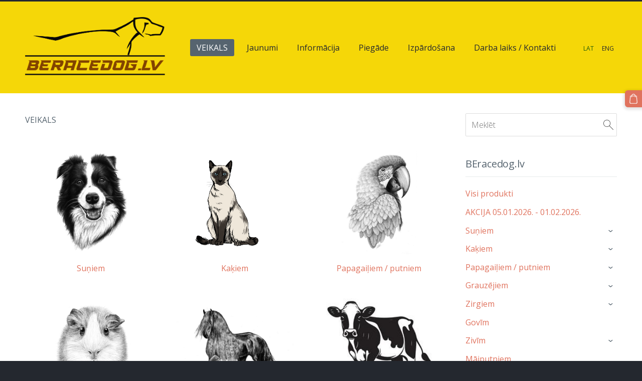

--- FILE ---
content_type: text/html; charset=UTF-8
request_url: https://www.beracedog.lv/veikals/
body_size: 12366
content:
<!doctype html>

<html lang="lv">

    <head>

        <title>Preces mājdzīvniekiem, sportam, ražotājiem, mājsaimniecēm</title>

    <meta name="description" content="Preces mājdzīvniekiem, sportam, ražotājiem, mājsaimniecēm" />

    <link rel="canonical" href="https://www.beracedog.lv/">




        <meta charset="utf-8" />
        <meta name="viewport" content="width=device-width,initial-scale=1.0,maximum-scale=1.0" />

        <link href="https://dss4hwpyv4qfp.cloudfront.net/designs/_shared/fonts/?family=Open+Sans:300,regular,italic,600,700&subset=latin,latin-ext,cyrillic" rel="stylesheet" type="text/css" />
        <link rel="stylesheet" href="https://dss4hwpyv4qfp.cloudfront.net/designs/_shared/css/layout-shared.css?v=2.568" type="text/css" />
        <link rel="stylesheet" href="https://dss4hwpyv4qfp.cloudfront.net/designs/_shared/css/legacy-v1.css?v=2.568" type="text/css" />
        <link rel="stylesheet" href="https://dss4hwpyv4qfp.cloudfront.net/designs/subtle/css/layout.css?v=2.568" type="text/css" />
        <link rel="stylesheet" href="https://dss4hwpyv4qfp.cloudfront.net/designs/subtle/css/editable.css?v=2.568" type="text/css" />

        <link href="/favicon.png?1" rel="shortcut icon">
<link href="/favicon.png?1" rel="apple-touch-icon">        
            <link rel="stylesheet" href="https://dss4hwpyv4qfp.cloudfront.net/libs/js/fancybox3/jquery.fancybox.min.css?v=2.568" type="text/css" />
                <script src="https://dss4hwpyv4qfp.cloudfront.net/libs/js/jquery/2.2.4/jquery.min.js" ></script>
            <script src="https://dss4hwpyv4qfp.cloudfront.net/libs/js/fancybox3/jquery.fancybox.min.js?v=2.568" defer></script>
            <script src="https://dss4hwpyv4qfp.cloudfront.net/libs/js/bannerplay/jquery.bannerplay.js?v=2.568" defer></script>
            <script src="https://dss4hwpyv4qfp.cloudfront.net/libs/js/responsivevideos/jquery.responsivevideos.js?v=2.568" defer></script>
            <script src="https://dss4hwpyv4qfp.cloudfront.net/designs/_shared/js/bookings.js?v=2.568" defer></script>
            <script src="https://dss4hwpyv4qfp.cloudfront.net/designs/_shared/js/designfx.js?v=2.568" defer></script>
            <script src="https://dss4hwpyv4qfp.cloudfront.net/libs/js/mozlive.js?v=2.568" ></script>
                <link rel="alternate" href="https://www.beracedog.lv/jaunumi/rss/" type="application/rss+xml" title="beracedog - Jaunumi" />
        <script>var FRONTEND_CDN = 'https://dss4hwpyv4qfp.cloudfront.net';</script>


    
    

    <script src="https://dss4hwpyv4qfp.cloudfront.net/m/localize/menu/lv/?v=2.568" defer></script>
<script src="https://dss4hwpyv4qfp.cloudfront.net/m/localize/cart/lv/?v=2.568" defer></script>
<script src="https://dss4hwpyv4qfp.cloudfront.net/libs/js/component/cart.js?v=2.568" defer></script>
<script src="https://dss4hwpyv4qfp.cloudfront.net/libs/js/component/filter.js?v=2.568" defer></script>

            <script>
                var mozPageMozApi = {"language":"lv","page":"veikals"}
            </script>
            


<script>
    function isSmallTouchDevice() {
        return (('ontouchstart' in window) && (window.matchMedia("(max-width: 750px), (max-height: 500px)").matches));
    }
    if (isSmallTouchDevice()) {
        document.documentElement.classList.add('mobile-header');
    }
</script>



            <link href="https://fonts.googleapis.com/css?family=Open+Sans:300,300italic,400,400italic&subset=latin,latin-ext,cyrillic,hebrew" rel="stylesheet" type="text/css" />
            <style class="customizer">
                                                                            #top { border-color :  #24282f  }
                                                                                                                            #top, #submenu li:hover > a, #submenu li.selected > a { background-color :  #f5d708  }
                                                                                                                            #title .mz_wysiwyg { color :  #ffffff  }
                                                                                                                            #menu > ul > li > a, #submenu li:hover > a, #submenu li.selected > a, #toptext .mz_wysiwyg * { color :  #24282f  }
                                                                                                                            #menu > ul > li > a:hover, #menu > ul > li.selected > a { background-color :  #56646f  }
                                                                                                                            #menu > ul > li.selected > a, #menu > ul > li > a:hover { color :  #ffffff  }
                                                                                                                            #submenu a { color :  #aaadae  }
                                                                                                                            #submenubox { background-color :  #24282f  }
                                                                                                                            #languages li > a { color :  #24282f  }
                                                                                                                            #languages li.selected > a, #languages li > a:hover { color :  #255d08  }
                                                                                                                            #wrap, .section-bg-none { background-color :  #ffffff  }
                                                                                                                            a, .mz_editable a { color :  #e0735e  }
                                                                                                                            a:hover, .mz_editable a:hover, .mz_recentposts a:hover { color :  #56646f  }
                                                                                                                            .moze-form .moze-formbutton, .moze-button, .moze-button-large { background-color :  #e0735e  }
                                                                            .moze-button-large.btn-alt-light { border-color :  #e0735e  }
                                                                            .moze-button-large.btn-white, .moze-button.btn-alt, .moze-button-large.btn-alt { color :  #e0735e  }
                                                                                                                            .moze-form .moze-formbutton:hover, .moze-button:hover, .moze-button-large:hover { background-color :  #3c424f  }
                                                                            .moze-button-large.btn-alt-light:hover { border-color :  #3c424f  }
                                                                            .moze-button-large.btn-white:hover, .moze-button.btn-alt:hover, .moze-button-large.btn-alt:hover { color :  #3c424f  }
                                                                                                                            #bigbar-overlay { background-color :  rgba(224, 114, 92, 0.85)  }
                                                                                                                            .bigbar-h1 .mz_wysiwyg, .bigbar-h2 .mz_wysiwyg { color :  #ffffff  }
                                                                                                                            .mz_editable h1, .mz_editable h1.moze-megatitle, .mz_editable h1 a { color :  #56646f  }
                                                                                                                            .mz_editable h2, .sidebox h2 { color :  #56646f  }
                                                                                                                            .mz_editable h3 { color :  #56646f  }
                                                                                                                            .section-bg-1 { background-color :  #ffffff  }
                                                                                                                            .section-bg-2 { background-color :  #fe5f55  }
                                                                                                                                                body { background-color :  #24282f  }
                                                                                                                            #bottom .mz_wysiwyg { color :  #aaadae  }
                                                                                                                            #bottom a { color :  #ffffff  }
                                                                            #bottom .mz_social a { fill :  #ffffff  }
                                                                                                                            #bottom a:hover { color :  #aaadae  }
                                                                                                                                                                                                                                                                                                                                                                                                                                                    
        @media (forced-colors: active) {
            :root { --color-header :  Canvas  }
            :root { --color-title :  CanvasText  }
            :root { --color-menu-text :  LinkText  }
            :root { --color-menu-text-selected :  CanvasText  }
            :root { --color-menu-accent :  CanvasText  }
            :root { --color-submenu :  Canvas  }
            :root { --color-submenu-text :  LinkText  }
            :root { --color-submenu-text-selected :  CanvasText  }
            :root { --color-submenu-accent :  CanvasText  }
            :root { --color-link :  LinkText  }
            :root { --color-button :  ButtonFace  }
            :root { --color-button-text :  ButtonText  }
            :root { --color-button-hover :  ButtonFace  }
            :root { --color-button-text-hover :  ButtonText  }
            :root { --color-sidemenu-text :  LinkText  }
            :root { --color-sidemenu-text-hover :  CanvasText  }
            :root { --color-h1 :  CanvasText  }
            :root { --color-h2 :  CanvasText  }
            :root { --color-h3 :  CanvasText  }
            :root { --color-text :  CanvasText  }
            :root { --color-text-strong :  CanvasText  }
            :root { --color-price :  CanvasText  }
            :root { --color-text-highlight :  Canvas  }
            :root { --color-text-border :  CanvasText  }
            :root { --color-background :  Canvas  }
            :root { --color-section-bg-1 :  Canvas  }
            :root { --color-section-bg-2 :  Canvas  }
            :root { --color-section-bg-3 :  Canvas  }
            :root { --color-footer :  Canvas  }
            :root { --color-footer-text :  CanvasText  }
            :root { --color-footer-link :  LinkText  }
            :root { --color-footer-link-hover :  CanvasText  }
            :root { --color-text-1 :  CanvasText  }
            :root { --color-text-1-highlight :  Canvas  }
            :root { --color-text-1-button :  ButtonFace  }
            :root { --color-text-1-button-text :  ButtonText  }
        }

    </style>
    <style class="customizer-fonts">
                                                                                                                                                                                                                                                                                                                                                                                                                                                                                                                                                                                                                                        body, .mz_editable {
                                                                                font-family : 'Open Sans', Arial, Helvetica, sans-serif;
                                                                        }
                                                                                                                            #title .mz_wysiwyg {
                                                                                font-family : 'Open Sans', Arial, Helvetica, sans-serif;
                                                                                                            font-weight : 300;
                                                                                                            letter-spacing : -1px;
                                                                        }
                                                                                                                            .mz_editable h1, .mz_editable h1.moze-megatitle {
                                                                                font-family : 'Open Sans', Arial, Helvetica, sans-serif;
                                                                                                            font-weight : 400;
                                                                                                            letter-spacing : -.03em;
                                                                        }
                                                                                                                            .mz_editable h2, .sidebox h2 {
                                                                                font-family : 'Open Sans', Arial, Helvetica, sans-serif;
                                                                                                            font-weight : normal;
                                                                                                            letter-spacing : -.01em;
                                                                        }
                                                                            #sidebar h2 {
                                                                                font-family : 'Open Sans', Arial, Helvetica, sans-serif;
                                                                                                            font-weight : normal;
                                                                                                            letter-spacing : -.01em;
                                                                        }
                                                                                                                            .mz_editable h3 {
                                                                                font-family : 'Open Sans', Arial, Helvetica, sans-serif;
                                                                                                            font-weight : 400;
                                                                        }
                                                                                                                            .bigbar-h1 .mz_wysiwyg {
                                                                                font-family : 'Open Sans', Arial, Helvetica, sans-serif;
                                                                                                            letter-spacing : -1px;
                                                                        }
                                                        @media screen and (max-width: 600px) {                     .bigbar-h1 .mz_wysiwyg {
                                                                                font-family : 'Open Sans', Arial, Helvetica, sans-serif;
                                                                                                            letter-spacing : -1px;
                                                                        }
                     }                                                                                                         .bigbar-h2 .mz_wysiwyg {
                                                                                font-family : 'Open Sans', Arial, Helvetica, sans-serif;
                                                                                                            font-weight : 300;
                                                                        }
                                                                                                                            .moze-form input, .moze-form select, .moze-form textarea {
                                                                                font-family : 'Open Sans', Arial, Helvetica, sans-serif;
                                                                                                            font-weight : 300;
                                                                        }
                                                                                                                            .moze-button, .moze-button-large, .moze-form .moze-formbutton {
                                                                                font-family : 'Open Sans', Arial, Helvetica, sans-serif;
                                                                        }
                                                                                                                            .mz_editable .moze-blockquote {
                                                                                font-style : italic;
                                                                        }
                                                                                                                            .mz_editable .moze-code {
                                                                                font-family : 'Courier New', Courier, monospace;
                                                                        }
                                                                                                                            #menu ul li a {
                                                                                font-family : 'Open Sans', Arial, Helvetica, sans-serif;
                                                                        }
                                                                                                                            #menu > ul > li > a {
                                                                                font-family : 'Open Sans', Arial, Helvetica, sans-serif;
                                                                        }
                                                                                                                            #languages li > a {
                                                                                font-family : 'Open Sans', Arial, Helvetica, sans-serif;
                                                                        }
                                                                                                                                                                </style>

    

    


        <script src="https://dss4hwpyv4qfp.cloudfront.net/designs/_shared/js/legacy-v1.js?v=2.568"></script>

    </head>

    <body class="header-menu-end    footer-classic                                    " lang="lv">

        
        <div id="wrap">
            <header id="top">
    <div id="header">
        <a id="skip-link" href="javascript:;" tabindex="1">Pāriet uz galveno saturu</a>
        <div id="header-side">
            <div id="shopicons">
                                <button class="menu-icon shopbar-search"  href="javascript:;" title="Meklēt" aria-label="Meklēt" aria-haspopup="dialog"><svg xmlns="http://www.w3.org/2000/svg"></svg></button>
                                                <button class="menu-icon shopbar-cart" href="javascript:;" title="Pirkumu grozs" aria-label="Pirkumu grozs" aria-haspopup="dialog"><svg xmlns="http://www.w3.org/2000/svg"></svg><span class="moze-value-bubble"></span></button>
                                <button class="menu-icon shopbar-account" style="display: none" href="javascript:;" title="My account" aria-label="My account" aria-haspopup="dialog"><svg xmlns="http://www.w3.org/2000/svg"></svg></button>
            </div>
            <div id="toolicons">

            </div>
            <div  class="mz_component mz_lngselect" id="languages">    <button class="menu-icon" href="javascript:;" aria-label="Valodas izvēle" aria-haspopup="true" aria-controls="languages-menu"><svg xmlns="http://www.w3.org/2000/svg"></svg>&nbsp;LAT</button>
    <ul id="languages-menu" role="menu">
                    <li  class="selected" role="none">
                <a href="/" hreflang="lv" role="menuitem" aria-label="Latviešu" aria-current="true">LAT</a>
            </li>
                    <li  role="none">
                <a href="/home/" hreflang="en" role="menuitem" aria-label="English" >ENG</a>
            </li>
            </ul>
    </div>
                    </div>
        <div id="header-main">
            <div id="title">
                                    <a href="/"><div class="mz_component mz_wysiwyg mz_editable">    <div class="moze-wysiwyg-editor" >
                    <img src="https://site-656177.mozfiles.com/files/656177/BeRacedog-Web.png" style="width: 279px;">
                    
                    
                    <div></div>
            </div>
</div></a>
                            </div>
                            <div id="toptext" style="display: none">
                    <div  class="mz_component mz_wysiwyg mz_editable">    <div class="moze-wysiwyg-editor" >
            </div>
</div>
                </div>
                                        <div  class="mz_component mz_menu" id="menu" aria-label="Galvenā izvēlne">
            <ul role="menu">
                <li class="selected" role="none"><a href="/"  role="menuitem"  aria-current="true">VEIKALS</a>
                                    </li>
                        <li role="none"><a href="/jaunumi/"  role="menuitem" >Jaunumi</a>
                                    </li>
                        <li role="none"><a href="/informacija/"  role="menuitem" aria-haspopup="true">Informācija</a>
                        <ul role="menu">
                <li role="none"><a href="/informacija/ka-veikt-pasutijumu/"  role="menuitem" >Kā veikt pasūtījumu?</a>
                                    </li>
                        <li role="none"><a href="/informacija/pirksanas-nosacijumi/"  role="menuitem" >Pirkšanas nosacījumi</a>
                                    </li>
                        <li role="none"><a href="/informacija/precu-sanemsana/"  role="menuitem" >Preču saņemšana / piegāde</a>
                                    </li>
                        <li role="none"><a href="/informacija/garantija/"  role="menuitem" >Garantija</a>
                                    </li>
                        <li role="none"><a href="/informacija/atteikuma-tiesibas/"  role="menuitem" >Atteikuma tiesības</a>
                                    </li>
                        <li role="none"><a href="/informacija/davanu-karte/"  role="menuitem" >Dāvanu karte</a>
                                    </li>
                        <li role="none"><a href="/informacija/jautajumi-un-atbildes/"  role="menuitem" >Jautājumi un atbildes</a>
                                    </li>
                        <li role="none"><a href="/informacija/regularajiem-klientiem/"  role="menuitem" >Regulārajiem klientiem</a>
                                    </li>
                        <li role="none"><a href="/informacija/lietosanas-noteikumi/"  role="menuitem" >Lietošanas noteikumi</a>
                                    </li>
                        <li role="none"><a href="/informacija/atteikties-no-e-pastu-sanemsanas/"  role="menuitem" >Atteikties no e-pastu saņemšanas</a>
                                    </li>
                            </ul></li>
                                    <li role="none"><a href="https://www.beracedog.lv/informacija/precu-sanemsana/" target="_blank" role="menuitem" >Piegāde</a>
                                    </li>
                        <li role="none"><a href="https://www.beracedog.lv/veikals/params/category/featured/" target="_blank" role="menuitem">Izpārdošana</a>
                                    </li>
                        <li role="none"><a href="/darba-laiks-kontakti/"  role="menuitem" >Darba laiks / Kontakti</a>
                                </li></ul>
            
</div>
                    </div>

        <button id="languages-opener" aria-label="Valodas izvēle" class="mobile-menu-opener clearbutton"><svg xmlns="http://www.w3.org/2000/svg"></svg></button>
        <button id="menu-opener" aria-label="Galvenā izvēlne" class="mobile-menu-opener clearbutton"><svg xmlns="http://www.w3.org/2000/svg"></svg></button>

    </div>
    </header>                <div id="submenubox"><nav  class="mz_component mz_menu mz_catalogmenu is-alternate" id="submenu" aria-label="Produktu kategorijas"><button id="submenu-opener" class="clearbutton"><span>&nbsp;</span></button>

</nav></div>
                            <div id="main">


    

<div>
    <main id="catalog" class="section section-customizable section-text-color-none">
        <div class="mz_overlay_bar mz_catalog_customize"></div>
        <div class="container">
            <div id="sidebar-wrap"
                                              >
                                <div id="sidebar">
                    <div  class="mz_component mz_catalogsearchbox mz_editable sidebox">    <form action="/veikals/" class="moze-form moze-catalog-searchbox-form" method="post" style="position: relative; margin-top: 0" role="search">
        <input class="search-query" type="text" value="" placeholder="Meklēt" aria-label="Meklēt">
        <button class="search-btn clearbutton" aria-label="Meklēt"></button>
    </form></div>
                    <nav  class="mz_component mz_catalogcategories sidebox" data-name="maincatalogcategories" data-type="catalogcategories" aria-labelledby="catalog-categories-heading">
            <h2 id="catalog-categories-heading">BEracedog.lv</h2>
    


            <ul role="menu" class="asidemenu collapsible">
                                                <li role="none" >
                        <a href="/veikals/params/category/all/" role="menuitem" >Visi produkti</a>
                    </li>
                                                    <li role="none" >
                        <a href="/veikals/params/category/featured/" role="menuitem" >AKCIJA 05.01.2026. - 01.02.2026.</a>
                    </li>
                                    <li role="none" >
        <a href="/veikals/category/suniem/" role="menuitem" >Suņiem</a>
                    <ul role="menu" >
                    <li role="none" >
        <a href="/veikals/category/suniem/sunu-iemaukti/" role="menuitem" >Suņu iemaukti</a>
                                </li>
                <li role="none" >
        <a href="/veikals/category/suniem/pavada/" role="menuitem" >Suņu pavadas un siksnas</a>
                                </li>
                <li role="none" >
        <a href="/veikals/category/suniem/bariba/" role="menuitem" >Suņu sausā barība</a>
                                </li>
                <li role="none" >
        <a href="/veikals/category/suniem/karumi-1/" role="menuitem" >Suņu gardumi / kārumi</a>
                                </li>
                <li role="none" >
        <a href="/veikals/category/suniem/konservi-1/" role="menuitem" >Suņu mitrā barība / konservi</a>
                                </li>
                <li role="none" >
        <a href="/veikals/category/suniem/piedevas/" role="menuitem" >Suņu barības piedevas</a>
                                </li>
                <li role="none" >
        <a href="/veikals/category/suniem/pastete-desas/" role="menuitem" >Suņu Pastētes un Desas</a>
                                </li>
                <li role="none" >
        <a href="/veikals/category/suniem/162669/" role="menuitem" >Kaklasiksnas</a>
                                </li>
                <li role="none" >
        <a href="/veikals/category/suniem/kopsana/" role="menuitem" >Kopšanas līdzekļi</a>
                                </li>
                <li role="none" >
        <a href="/veikals/category/suniem/atvesinosas-vestes-suniem/" role="menuitem" >Atvēsinošas vestes suņiem</a>
                                </li>
                <li role="none" >
        <a href="/veikals/category/suniem/blodas-1/" role="menuitem" >Suņu barības bļodas (trauki)</a>
                                </li>
                <li role="none" >
        <a href="/veikals/category/suniem/drosibas-veste/" role="menuitem" >Drošības veste</a>
                                </li>
                <li role="none" >
        <a href="/veikals/category/suniem/148362/" role="menuitem" >Zābaciņi</a>
                                </li>
                <li role="none" >
        <a href="/veikals/category/suniem/stakeout/" role="menuitem" >Stake-out</a>
                                </li>
                <li role="none" >
        <a href="/veikals/category/suniem/kanikrosa-jostas/" role="menuitem" >Kanikrosa jostas</a>
                                </li>
                <li role="none" >
        <a href="/veikals/category/suniem/adreses-tubinas/" role="menuitem" >ID kuloni / Adreses tūbiņas</a>
                                </li>
                <li role="none" >
        <a href="/veikals/category/suniem/sunu-svilpe/" role="menuitem" >Suņu svilpe</a>
                                </li>
                <li role="none" >
        <a href="/veikals/category/suniem/makskeres/" role="menuitem" >Velo / skūtera makšķeres</a>
                                </li>
                <li role="none" >
        <a href="/veikals/category/suniem/gulvietas-paklaji/" role="menuitem" >Guļvietas / paklāji</a>
                                </li>
                <li role="none" >
        <a href="/veikals/category/suniem/sunu-buri/" role="menuitem" >Suņu būri / somas</a>
                                </li>
                <li role="none" >
        <a href="/veikals/category/suniem/palagi/" role="menuitem" >Palagi</a>
                                </li>
                <li role="none" >
        <a href="/veikals/category/suniem/meteli/" role="menuitem" >Suņu mēteļi</a>
                                </li>
                <li role="none" >
        <a href="/veikals/category/suniem/apkakles/" role="menuitem" >Apkakles</a>
                                </li>
                <li role="none" >
        <a href="/veikals/category/suniem/treninu-svarcini/" role="menuitem" >Treniņu svārciņi</a>
                                </li>
                <li role="none" >
        <a href="/veikals/category/suniem/wc/" role="menuitem" >Tualetes aksesuāri, smakas noņēmēji</a>
                                </li>
                <li role="none" >
        <a href="/veikals/category/suniem/rotallietas-1/" role="menuitem" >Rotaļlietas</a>
                                </li>
                <li role="none" >
        <a href="/veikals/category/suniem/pecoperaciju-bodiji/" role="menuitem" >Pēcoperāciju bodiji</a>
                                </li>
                <li role="none" >
        <a href="/veikals/category/suniem/trepes/" role="menuitem" >Trepes</a>
                                </li>
                            </ul></li>
                            <li role="none" >
        <a href="/veikals/category/kakiem/" role="menuitem" >Kaķiem</a>
                    <ul role="menu" >
                    <li role="none" >
        <a href="/veikals/category/kakiem/sausa-bariba/" role="menuitem" >Sausā kaķu barība</a>
                                </li>
                <li role="none" >
        <a href="/veikals/category/kakiem/konservi/" role="menuitem" >Kaķu mitrā barība / konservi</a>
                                </li>
                <li role="none" >
        <a href="/veikals/category/kakiem/karumi/" role="menuitem" >Kaķu Kārumi</a>
                                </li>
                <li role="none" >
        <a href="/veikals/category/kakiem/pastete/" role="menuitem" >Kaķu Pastētes / Zupas</a>
                                </li>
                <li role="none" >
        <a href="/veikals/category/kakiem/kaku-papildbariba/" role="menuitem" >Kaķu papildbarība</a>
                                </li>
                <li role="none" >
        <a href="/veikals/category/kakiem/piens-kakeniem/" role="menuitem" >Piens kaķēniem</a>
                                </li>
                <li role="none" >
        <a href="/veikals/category/kakiem/jogurts-kakiem/" role="menuitem" >Jogurts kaķiem</a>
                                </li>
                <li role="none" >
        <a href="/veikals/category/kakiem/nomierinosie-lidzekli/" role="menuitem" >Nomierinošie līdzekļi</a>
                                </li>
                <li role="none" >
        <a href="/veikals/category/kakiem/blodas/" role="menuitem" >Barības bļodas (trauki)</a>
                                </li>
                <li role="none" >
        <a href="/veikals/category/kakiem/kaku-skrapejamie-stabini/" role="menuitem" >Kaķu skrāpējamie stabiņi</a>
                                </li>
                <li role="none" >
        <a href="/veikals/category/kakiem/smiltis/" role="menuitem" >Kaķu smiltis un tualetes</a>
                                </li>
                <li role="none" >
        <a href="/veikals/category/kakiem/rotallietas/" role="menuitem" >Rotaļlietas</a>
                                </li>
                <li role="none" >
        <a href="/veikals/category/kakiem/kopsanas-lidzekli/" role="menuitem" >Kopšanas līdzekļi</a>
                                </li>
                <li role="none" >
        <a href="/veikals/category/kakiem/kaku-pavadas-un-siksnas/" role="menuitem" >Kaķu pavadas un iemaukti</a>
                                </li>
                <li role="none" >
        <a href="/veikals/category/kakiem/kaku-gulvietas/" role="menuitem" >Kaķu guļvietas</a>
                                </li>
                            </ul></li>
                            <li role="none" >
        <a href="/veikals/category/papagailiem-putniem/" role="menuitem" >Papagaiļiem / putniem</a>
                    <ul role="menu" >
                    <li role="none" >
        <a href="/veikals/category/papagailiem-putniem/bariba-1/" role="menuitem" >Barība</a>
                                </li>
                <li role="none" >
        <a href="/veikals/category/papagailiem-putniem/aksesuari-2/" role="menuitem" >Aksesuāri</a>
                                </li>
                <li role="none" >
        <a href="/veikals/category/papagailiem-putniem/kopsanas-lidzekli-2/" role="menuitem" >Kopšanas līdzekļi</a>
                                </li>
                            </ul></li>
                            <li role="none" >
        <a href="/veikals/category/grauzejiem/" role="menuitem" >Grauzējiem</a>
                    <ul role="menu" >
                    <li role="none" >
        <a href="/veikals/category/grauzejiem/bariba-2/" role="menuitem" >Barība</a>
                                </li>
                <li role="none" >
        <a href="/veikals/category/grauzejiem/buris/" role="menuitem" >Būris</a>
                                </li>
                <li role="none" >
        <a href="/veikals/category/grauzejiem/aksesuari-1/" role="menuitem" >Aksesuāri</a>
                                </li>
                            </ul></li>
                            <li role="none" >
        <a href="/veikals/category/zirgiem/" role="menuitem" >Zirgiem</a>
                    <ul role="menu" >
                    <li role="none" >
        <a href="/veikals/category/zirgiem/ekipejuma-kopsana/" role="menuitem" >Ekipējuma kopšanai</a>
                                </li>
                <li role="none" >
        <a href="/veikals/category/zirgiem/hook/" role="menuitem" >Karabīnes un Sprādzes</a>
                                </li>
                <li role="none" >
        <a href="/veikals/category/zirgiem/ganibam/" role="menuitem" >Ganībām</a>
                                </li>
                <li role="none" >
        <a href="/veikals/category/zirgiem/zirgu-kopsanai/" role="menuitem" >Zirgu kopšanai</a>
                                </li>
                <li role="none" >
        <a href="/veikals/category/zirgiem/jasanas-ekipejums/" role="menuitem" >Jāšanas ekipējums</a>
                                </li>
                <li role="none" >
        <a href="/veikals/category/zirgiem/bariba-5/" role="menuitem" >Barība</a>
                                </li>
                <li role="none" >
        <a href="/veikals/category/zirgiem/pakaisi/" role="menuitem" >Pakaiši</a>
                                </li>
                <li role="none" >
        <a href="/veikals/category/zirgiem/baribas-piedevas/" role="menuitem" >Barības piedevas</a>
                                </li>
                            </ul></li>
                            <li role="none" >
        <a href="/veikals/category/govim/" role="menuitem" >Govīm</a>
                                </li>
                <li role="none" >
        <a href="/veikals/category/zivim/" role="menuitem" >Zivīm</a>
                    <ul role="menu" >
                    <li role="none" >
        <a href="/veikals/category/zivim/bariba-4/" role="menuitem" >Barība</a>
                                </li>
                <li role="none" >
        <a href="/veikals/category/zivim/akvarijam/" role="menuitem" >Akvārijam</a>
                                </li>
                <li role="none" >
        <a href="/veikals/category/zivim/zivju-veselibai-un-labsajutai/" role="menuitem" >Zivju veselībai un labsajūtai</a>
                                </li>
                            </ul></li>
                            <li role="none" >
        <a href="/veikals/category/vistam-un-gailiem/" role="menuitem" >Mājputniem</a>
                                </li>
                <li role="none" >
        <a href="/veikals/category/brunurupuciem/" role="menuitem" >Bruņurupučiem</a>
                    <ul role="menu" >
                    <li role="none" >
        <a href="/veikals/category/brunurupuciem/bariba-3/" role="menuitem" >Barība</a>
                                </li>
                            </ul></li>
                            <li role="none" >
        <a href="/veikals/category/reptiliem/" role="menuitem" >Reptiļiem / rāpuļiem</a>
                                </li>
                <li role="none" >
        <a href="/veikals/category/speles-puzzles/" role="menuitem" >Galda spēles un puzzles</a>
                                </li>
                <li role="none" >
        <a href="/veikals/category/tirisana-dezinfekcija/" role="menuitem" >Tīrīšanas un dezinfekcijas līdzekļi</a>
                                </li>
                <li role="none" >
        <a href="/veikals/category/majai/" role="menuitem" >Mājai</a>
                    <ul role="menu" >
                    <li role="none" >
        <a href="/veikals/category/majai/mebeles-tehnika/" role="menuitem" >Mēbeles, santehnika, mājas aksesuāri</a>
                                </li>
                <li role="none" >
        <a href="/veikals/category/majai/wc-1/" role="menuitem" >Wc</a>
                                </li>
                <li role="none" >
        <a href="/veikals/category/majai/spilveni/" role="menuitem" >Spilveni, spilvendrānas</a>
                                </li>
                <li role="none" >
        <a href="/veikals/category/majai/segas/" role="menuitem" >Pledi, segas</a>
                                </li>
                <li role="none" >
        <a href="/veikals/category/majai/dvieli/" role="menuitem" >Dvieļi</a>
                                </li>
                <li role="none" >
        <a href="/veikals/category/majai/gultasvela/" role="menuitem" >Gultasveļa</a>
                                </li>
                <li role="none" >
        <a href="/veikals/category/majai/virtuves-piederumi/" role="menuitem" >Virtuves piederumi</a>
                                </li>
                <li role="none" >
        <a href="/veikals/category/majai/trauki/" role="menuitem" >Trauki</a>
                                </li>
                <li role="none" >
        <a href="/veikals/category/majai/lietussargi/" role="menuitem" >Lietussargi</a>
                                </li>
                <li role="none" >
        <a href="/veikals/category/majai/kosmetika/" role="menuitem" >Kosmētika, kosmētikas soma</a>
                                </li>
                <li role="none" >
        <a href="/veikals/category/majai/galdauts/" role="menuitem" >Galdauts</a>
                                </li>
                <li role="none" >
        <a href="/veikals/category/majai/sveces/" role="menuitem" >Sveces / Laternas</a>
                                </li>
                <li role="none" >
        <a href="/veikals/category/majai/atslegas/" role="menuitem" >Atslēgas</a>
                                </li>
                <li role="none" >
        <a href="/veikals/category/majai/instrumenti-2/" role="menuitem" >Instrumenti</a>
                                </li>
                <li role="none" >
        <a href="/veikals/category/majai/skavotaji-un-kniedetaji/" role="menuitem" >Skavotāji un kniedētāji</a>
                                </li>
                <li role="none" >
        <a href="/veikals/category/majai/prozektori-lampas/" role="menuitem" >Prožektori / Lampas</a>
                                </li>
                <li role="none" >
        <a href="/veikals/category/majai/sensori/" role="menuitem" >Sensoru tehnika</a>
                                </li>
                <li role="none" >
        <a href="/veikals/category/majai/led/" role="menuitem" >LED lentas</a>
                                </li>
                <li role="none" >
        <a href="/veikals/category/majai/zales-plaveji--trimeri/" role="menuitem" >Zāles pļāvēji / trimeri</a>
                                </li>
                <li role="none" >
        <a href="/veikals/category/majai/kajslauki-paklaji/" role="menuitem" >Kājslauķi / paklāji</a>
                                </li>
                <li role="none" >
        <a href="/veikals/category/majai/kameras/" role="menuitem" >Kameras</a>
                                </li>
                <li role="none" >
        <a href="/veikals/category/majai/instrumenti-1/" role="menuitem" >Instrumenti</a>
                                </li>
                <li role="none" >
        <a href="/veikals/category/majai/fan/" role="menuitem" >Ventilatori</a>
                                </li>
                <li role="none" >
        <a href="/veikals/category/majai/darzam/" role="menuitem" >Dārzam</a>
                                </li>
                <li role="none" >
        <a href="/veikals/category/majai/vannas-istaba/" role="menuitem" >Vannas istaba</a>
                                </li>
                <li role="none" >
        <a href="/veikals/category/majai/atkritumu-tvertnes/" role="menuitem" >Atkritumu tvertnes</a>
                                </li>
                <li role="none" >
        <a href="/veikals/category/majai/kopsanas-lidzekli-1/" role="menuitem" >Kopšanas līdzekļi</a>
                                </li>
                            </ul></li>
                            <li role="none" >
        <a href="/veikals/category/auto-piederumi/" role="menuitem" >Auto piederumi</a>
                                </li>
                <li role="none" >
        <a href="/veikals/category/davanukarte/" role="menuitem" >Dāvanu karte</a>
                                </li>
                <li role="none" >
        <a href="/veikals/category/aktiva-atputa/" role="menuitem" >Aktīvā atpūta</a>
                    <ul role="menu" >
                    <li role="none" >
        <a href="/veikals/category/aktiva-atputa/naksnosanai/" role="menuitem" >Nakšņošanai</a>
                                </li>
                            </ul></li>
                            <li role="none" >
        <a href="/veikals/category/sportam/" role="menuitem" >Sportam</a>
                    <ul role="menu" >
                    <li role="none" >
        <a href="/veikals/category/sportam/velo/" role="menuitem" >Riteņbraukšana</a>
                                </li>
                <li role="none" >
        <a href="/veikals/category/sportam/kanikrosa-jostas-1/" role="menuitem" >Kanikrosa jostas</a>
                                </li>
                <li role="none" >
        <a href="/veikals/category/sportam/ekipejuma-soma/" role="menuitem" >Ekipējuma soma</a>
                                </li>
                <li role="none" >
        <a href="/veikals/category/sportam/skrejriteni/" role="menuitem" >Skrejriteņi</a>
                                </li>
                            </ul></li>
                            <li role="none" >
        <a href="/veikals/category/davanas/" role="menuitem" >Dāvanas</a>
                    <ul role="menu" >
                    <li role="none" >
        <a href="/veikals/category/davanas/sapnu-keraji/" role="menuitem" >Sapņu ķērāji</a>
                                </li>
                <li role="none" >
        <a href="/veikals/category/davanas/rokdarbu-davanas/" role="menuitem" >Rokdarbu dāvanas</a>
                                </li>
                <li role="none" >
        <a href="/veikals/category/davanas/piekarini/" role="menuitem" >Piekariņi</a>
                                </li>
                <li role="none" >
        <a href="/veikals/category/davanas/auduma-maisini/" role="menuitem" >Auduma maisiņi</a>
                                </li>
                <li role="none" >
        <a href="/veikals/category/davanas/papira-maisini/" role="menuitem" >Papīra maisiņi</a>
                                </li>
                <li role="none" >
        <a href="/veikals/category/davanas/davanu-kastes/" role="menuitem" >Dāvanu kastes / kastītes</a>
                                </li>
                <li role="none" >
        <a href="/veikals/category/davanas/parsteiguma-davanas/" role="menuitem" >Pārsteiguma dāvanas</a>
                                </li>
                <li role="none" >
        <a href="/veikals/category/davanas/cipari/" role="menuitem" >Cipari</a>
                                </li>
                            </ul></li>
                            <li role="none" >
        <a href="/veikals/category/rokdarbi/" role="menuitem" >Rokdarbi / ražošana</a>
                    <ul role="menu" >
                    <li role="none" >
        <a href="/veikals/category/rokdarbi/virves-auklas/" role="menuitem" >Virves, auklas</a>
                                </li>
                <li role="none" >
        <a href="/veikals/category/rokdarbi/lentas/" role="menuitem" >Lenta</a>
                                </li>
                <li role="none" >
        <a href="/veikals/category/rokdarbi/lenta-ar-gumiju/" role="menuitem" >Lenta ar gumiju</a>
                                </li>
                <li role="none" >
        <a href="/veikals/category/rokdarbi/polipropilena-lentas/" role="menuitem" >Polipropilēna lentas</a>
                                </li>
                <li role="none" >
        <a href="/veikals/category/rokdarbi/polikokvilnas/" role="menuitem" >Polikokvilnas lentas</a>
                                </li>
                <li role="none" >
        <a href="/veikals/category/rokdarbi/lenta-apmalosanai/" role="menuitem" >Lenta apmalošanai</a>
                                </li>
                <li role="none" >
        <a href="/veikals/category/rokdarbi/atstarojosas-lentas/" role="menuitem" >Atstarojošas lentas</a>
                                </li>
                <li role="none" >
        <a href="/veikals/category/rokdarbi/elastigas-lentas/" role="menuitem" >Elastīgas lentas</a>
                                </li>
                <li role="none" >
        <a href="/veikals/category/rokdarbi/parlokama-elastiga-lenta/" role="menuitem" >Pārlokāma elastīga lenta</a>
                                </li>
                <li role="none" >
        <a href="/veikals/category/rokdarbi/elastigas-auklas/" role="menuitem" >Elastīgas auklas</a>
                                </li>
                <li role="none" >
        <a href="/veikals/category/rokdarbi/velcro/" role="menuitem" >Velcro</a>
                                </li>
                <li role="none" >
        <a href="/veikals/category/rokdarbi/lentu-auklu-savilceji/" role="menuitem" >Lentu auklu savilcēji</a>
                                </li>
                <li role="none" >
        <a href="/veikals/category/rokdarbi/adatas/" role="menuitem" >Adatas / Saspraudes</a>
                                </li>
                <li role="none" >
        <a href="/veikals/category/rokdarbi/izsusana/" role="menuitem" >Izšūšana</a>
                                </li>
                <li role="none" >
        <a href="/veikals/category/rokdarbi/rokdarbu-somas-grozi/" role="menuitem" >Somas / Grozi / Kastītes</a>
                                </li>
                <li role="none" >
        <a href="/veikals/category/rokdarbi/kriti-flomasteri/" role="menuitem" >Krīti / Flomasteri / Zīmuļi / Krāsas</a>
                                </li>
                <li role="none" >
        <a href="/veikals/category/rokdarbi/perlosana/" role="menuitem" >Rotu izgatavošana / Pērļošana</a>
                                </li>
                <li role="none" >
        <a href="/veikals/category/rokdarbi/adamadatas/" role="menuitem" >Adāmadatas</a>
                                </li>
                <li role="none" >
        <a href="/veikals/category/rokdarbi/ella/" role="menuitem" >Eļļa</a>
                                </li>
                <li role="none" >
        <a href="/veikals/category/rokdarbi/tamboradatas/" role="menuitem" >Tamboradatas</a>
                                </li>
                <li role="none" >
        <a href="/veikals/category/rokdarbi/instrumenti/" role="menuitem" >Instrumenti</a>
                                </li>
                <li role="none" >
        <a href="/veikals/category/rokdarbi/stativi/" role="menuitem" >Statīvi</a>
                                </li>
                <li role="none" >
        <a href="/veikals/category/rokdarbi/merlentes/" role="menuitem" >Mērlentes / lineāli</a>
                                </li>
                <li role="none" >
        <a href="/veikals/category/rokdarbi/spalvas/" role="menuitem" >Spalvas</a>
                                </li>
                <li role="none" >
        <a href="/veikals/category/rokdarbi/papirs/" role="menuitem" >Papīrs</a>
                                </li>
                <li role="none" >
        <a href="/veikals/category/rokdarbi/spradzes/" role="menuitem" >Sprādzes</a>
                                </li>
                <li role="none" >
        <a href="/veikals/category/rokdarbi/regulatori/" role="menuitem" >Regulatori</a>
                                </li>
                <li role="none" >
        <a href="/veikals/category/rokdarbi/karabines/" role="menuitem" >Karabīnes</a>
                                </li>
                <li role="none" >
        <a href="/veikals/category/rokdarbi/dekorativas-pukes/" role="menuitem" >Dekoratīvās puķes</a>
                                </li>
                <li role="none" >
        <a href="/veikals/category/rokdarbi/pogas/" role="menuitem" >Pogas</a>
                                </li>
                <li role="none" >
        <a href="/veikals/category/rokdarbi/skeres/" role="menuitem" >Šķēres</a>
                                </li>
                <li role="none" >
        <a href="/veikals/category/rokdarbi/diegi-ntf/" role="menuitem" >Diegi NTF</a>
                                </li>
                <li role="none" >
        <a href="/veikals/category/rokdarbi/diegi-iris/" role="menuitem" >Diegi IRIS mašīnizšūšanai</a>
                                </li>
                <li role="none" >
        <a href="/veikals/category/rokdarbi/diegi-talia-120/" role="menuitem" >Diegi Talia 120</a>
                                </li>
                <li role="none" >
        <a href="/veikals/category/rokdarbi/diegi-talia-80/" role="menuitem" >Diegi Talia 80</a>
                                </li>
                <li role="none" >
        <a href="/veikals/category/rokdarbi/diegi-tytan-10/" role="menuitem" >Diegi Tytan 10</a>
                                </li>
                <li role="none" >
        <a href="/veikals/category/rokdarbi/diegi-tytan-40/" role="menuitem" >Diegi Tytan 40</a>
                                </li>
                <li role="none" >
        <a href="/veikals/category/rokdarbi/tytan-60/" role="menuitem" >Diegi Tytan 60</a>
                                </li>
                <li role="none" >
        <a href="/veikals/category/rokdarbi/diegi-tytan-250/" role="menuitem" >Diegi Tytan 250</a>
                                </li>
                <li role="none" >
        <a href="/veikals/category/rokdarbi/diegi-texar-120/" role="menuitem" >Diegi Texar 120</a>
                                </li>
                <li role="none" >
        <a href="/veikals/category/rokdarbi/tehniskie-diegi/" role="menuitem" >Tehniskie diegi</a>
                                </li>
                <li role="none" >
        <a href="/veikals/category/rokdarbi/diegi/" role="menuitem" >Diegi</a>
                                </li>
                <li role="none" >
        <a href="/veikals/category/rokdarbi/dzija/" role="menuitem" >Dzija</a>
                                </li>
                <li role="none" >
        <a href="/veikals/category/rokdarbi/limespistoles/" role="menuitem" >Līmes pistoles un brusiņi</a>
                                </li>
                <li role="none" >
        <a href="/veikals/category/rokdarbi/limlentes-limes/" role="menuitem" >Līmlentes / līmes</a>
                                </li>
                <li role="none" >
        <a href="/veikals/category/rokdarbi/klipsi/" role="menuitem" >Klipši</a>
                                </li>
                <li role="none" >
        <a href="/veikals/category/rokdarbi/filcis/" role="menuitem" >Filcis</a>
                                </li>
                <li role="none" >
        <a href="/veikals/category/rokdarbi/adas-materiali/" role="menuitem" >Ādas materiāli</a>
                                </li>
                <li role="none" >
        <a href="/veikals/category/rokdarbi/d-kvadrati/" role="menuitem" >D kvadrāti</a>
                                </li>
                <li role="none" >
        <a href="/veikals/category/rokdarbi/d-rinki/" role="menuitem" >D riņķi</a>
                                </li>
                <li role="none" >
        <a href="/veikals/category/rokdarbi/o-rinki/" role="menuitem" >O riņķi</a>
                                </li>
                <li role="none" >
        <a href="/veikals/category/rokdarbi/a-rinki-trijsturi/" role="menuitem" >A riņķi / trijstūri</a>
                                </li>
                <li role="none" >
        <a href="/veikals/category/rokdarbi/ravejsledzeji/" role="menuitem" >Rāvējslēdzēji</a>
                                </li>
                <li role="none" >
        <a href="/veikals/category/rokdarbi/ravejsledzeja-galvinas-kugisi-citi-instrumenti/" role="menuitem" >Rāvējslēdzēja galviņas / kuģīši / citi instrumenti</a>
                                </li>
                <li role="none" >
        <a href="/veikals/category/rokdarbi/pildijumi/" role="menuitem" >Pildījumi</a>
                                </li>
                <li role="none" >
        <a href="/veikals/category/rokdarbi/plecu-paliktni/" role="menuitem" >Plecu paliktņi</a>
                                </li>
                <li role="none" >
        <a href="/veikals/category/rokdarbi/audums/" role="menuitem" >Audums</a>
                                </li>
                <li role="none" >
        <a href="/veikals/category/rokdarbi/ielapa-uzlimes/" role="menuitem" >Ielāpa uzlīmes</a>
                                </li>
                <li role="none" >
        <a href="/veikals/category/rokdarbi/somu-un-portfelu-kajas/" role="menuitem" >Somu un portfeļu kājas</a>
                                </li>
                <li role="none" >
        <a href="/veikals/category/rokdarbi/somu-un-portfelu-sledzenes/" role="menuitem" >Somu un portfeļu slēdzenes</a>
                                </li>
                <li role="none" >
        <a href="/veikals/category/rokdarbi/paliktni/" role="menuitem" >Paliktņi</a>
                                </li>
                <li role="none" >
        <a href="/veikals/category/rokdarbi/pretslides-materiali/" role="menuitem" >Pretslīdes materiāli</a>
                                </li>
                <li role="none" >
        <a href="/veikals/category/rokdarbi/magnetiskas-pogas/" role="menuitem" >Magnētiskas pogas</a>
                                </li>
                <li role="none" >
        <a href="/veikals/category/rokdarbi/somu-rokturi/" role="menuitem" >Somu rokturi</a>
                                </li>
                <li role="none" >
        <a href="/veikals/category/rokdarbi/magneti/" role="menuitem" >Magnēti</a>
                                </li>
                <li role="none" >
        <a href="/veikals/category/rokdarbi/dekori/" role="menuitem" >Dekori</a>
                                </li>
                <li role="none" >
        <a href="/veikals/category/rokdarbi/izmeru-birkas/" role="menuitem" >Izmēru birkas</a>
                                </li>
                <li role="none" >
        <a href="/veikals/category/rokdarbi/mezgines/" role="menuitem" >Mežģīnes</a>
                                </li>
                            </ul></li>
                            <li role="none" >
        <a href="/veikals/category/apgerbs/" role="menuitem" >Apģērbs</a>
                    <ul role="menu" >
                    <li role="none" >
        <a href="/veikals/category/apgerbs/apaksvela/" role="menuitem" >Apakšveļa</a>
                                </li>
                <li role="none" >
        <a href="/veikals/category/apgerbs/zekes/" role="menuitem" >Zeķes / Getras</a>
                                </li>
                <li role="none" >
        <a href="/veikals/category/apgerbs/salleslakati/" role="menuitem" >Šalles, lakati, pončo</a>
                                </li>
                <li role="none" >
        <a href="/veikals/category/apgerbs/cepurites/" role="menuitem" >Cepures</a>
                                </li>
                <li role="none" >
        <a href="/veikals/category/apgerbs/kabatas-lakatini/" role="menuitem" >Kabatas lakatiņi</a>
                                </li>
                <li role="none" >
        <a href="/veikals/category/apgerbs/cimdi/" role="menuitem" >Cimdi</a>
                                </li>
                <li role="none" >
        <a href="/veikals/category/apgerbs/rotas/" role="menuitem" >Rotas</a>
                                </li>
                <li role="none" >
        <a href="/veikals/category/apgerbs/taurini-kaklasaites/" role="menuitem" >Tauriņi / Kaklasaites</a>
                                </li>
                <li role="none" >
        <a href="/veikals/category/apgerbs/vedekli/" role="menuitem" >Vēdekļi</a>
                                </li>
                <li role="none" >
        <a href="/veikals/category/apgerbs/halati/" role="menuitem" >Halāti</a>
                                </li>
                <li role="none" >
        <a href="/veikals/category/apgerbs/cibas/" role="menuitem" >Čības</a>
                                </li>
                <li role="none" >
        <a href="/veikals/category/apgerbs/autinbiksites/" role="menuitem" >Autiņbiksītes</a>
                                </li>
                <li role="none" >
        <a href="/veikals/category/apgerbs/jostas/" role="menuitem" >Jostas</a>
                                </li>
                <li role="none" >
        <a href="/veikals/category/apgerbs/biksturi/" role="menuitem" >Bikšturi</a>
                                </li>
                <li role="none" >
        <a href="/veikals/category/apgerbs/svarki/" role="menuitem" >Svārki</a>
                                </li>
                            </ul></li>
                            <li role="none" >
        <a href="/veikals/category/karnevals/" role="menuitem" >Karnevāls</a>
                                </li>
                <li role="none" >
        <a href="/veikals/category/skolaidarbam/" role="menuitem" >Skolai / darbam</a>
                    <ul role="menu" >
                    <li role="none" >
        <a href="/veikals/category/skolaidarbam/magneti2/" role="menuitem" >Magnēti</a>
                                </li>
                <li role="none" >
        <a href="/veikals/category/skolaidarbam/rokdarbi-skdd/" role="menuitem" >Rokdarbi</a>
                                </li>
                <li role="none" >
        <a href="/veikals/category/skolaidarbam/somas/" role="menuitem" >Somas, mugursomas</a>
                                </li>
                <li role="none" >
        <a href="/veikals/category/skolaidarbam/tafeles/" role="menuitem" >Tāfele</a>
                                </li>
                <li role="none" >
        <a href="/veikals/category/skolaidarbam/maks/" role="menuitem" >Maks</a>
                                </li>
                <li role="none" >
        <a href="/veikals/category/skolaidarbam/bagazas-rezerves-dalas/" role="menuitem" >Bagāžas rezerves daļas</a>
                                </li>
                <li role="none" >
        <a href="/veikals/category/skolaidarbam/savilceji/" role="menuitem" >Savilcēji</a>
                                </li>
                <li role="none" >
        <a href="/veikals/category/skolaidarbam/burti/" role="menuitem" >Burti</a>
                                </li>
                <li role="none" >
        <a href="/veikals/category/skolaidarbam/aploksnes/" role="menuitem" >Aploksnes</a>
                                </li>
                <li role="none" >
        <a href="/veikals/category/skolaidarbam/kartinam/" role="menuitem" >Kartiņām</a>
                                </li>
                            </ul></li>
                            <li role="none" >
        <a href="/veikals/params/category/160859/" role="menuitem" >Veikaliem / Biznesam / Ražotājiem</a>
                    <ul role="menu" >
                    <li role="none" >
        <a href="/veikals/params/category/155127/" role="menuitem" >Marķēšanas piederumi, iepirkšanās stendi un grozi</a>
                                </li>
                <li role="none" >
        <a href="/veikals/category/160859/burbulu-maisini/" role="menuitem" >Burbuļu maisiņi</a>
                                </li>
                <li role="none" >
        <a href="/veikals/category/160859/kastes-2/" role="menuitem" >Kastes</a>
                                </li>
                <li role="none" >
        <a href="/veikals/category/160859/iepakojuma-pleves/" role="menuitem" >Iepakojuma plēves</a>
                                </li>
                            </ul></li>
                            <li role="none" >
        <a href="/veikals/category/slepnosana-geocaching/" role="menuitem" >Slēpņošana (geocaching)</a>
                                </li>
                <li role="none" >
        <a href="/veikals/category/halloween/" role="menuitem" >Halloween</a>
                                </li>
                <li role="none" >
        <a href="/veikals/category/ziemassvetki/" role="menuitem" >Ziemassvētki</a>
                                </li>
                <li role="none" >
        <a href="/veikals/category/skaistumkopsana/" role="menuitem" >Skaistumkopšana</a>
                            </li></ul>
            </nav>
                    
                    <div  class="mz_component mz_wysiwyg mz_editable sidebox">    <div class="moze-wysiwyg-editor" >
                    <p><b>Interneta veikals "BE Racedog"</b><br><b>Tālrunis:</b> +371 25664539<br><b>E-pasts: </b><a href="/cdn-cgi/l/email-protection" class="__cf_email__" data-cfemail="9bedfef2f0faf7e8dbf5f4f6faf5f2e8b5f7ed">[email&#160;protected]</a><br></p><p style=""></p><p><b>Darba laiks e-veikalam:<br></b><a class="moze-button-large" href="/darba-laiks--kontakti/" target="_blank">Apskatīt šeit</a><b></b><br></p><p><b style="text-align: left; text-transform: none; letter-spacing: normal; text-decoration: none; word-spacing: 0px; white-space: normal; orphans: 2; -webkit-text-stroke-width: 0px;">Rekvizīti:<br></b><span style="text-align: left; text-transform: none; letter-spacing: normal; text-decoration: none; word-spacing: 0px; display: inline !important; white-space: normal; orphans: 2; float: none; -webkit-text-stroke-width: 0px;">SIA "NO MANIS"</span><br style="color: rgb(86, 100, 111); font-family: &amp;quot;Open Sans&amp;quot;,Arial,Helvetica,sans-serif; font-size: 16px; font-style: normal; font-variant: normal; font-weight: 400; letter-spacing: normal; orphans: 2; text-align: left; text-decoration: none; text-indent: 0px; text-transform: none; -webkit-text-stroke-width: 0px; white-space: normal; word-spacing: 0px;"><span style="text-align: left; text-transform: none; letter-spacing: normal; text-decoration: none; word-spacing: 0px; display: inline !important; white-space: normal; orphans: 2; float: none; -webkit-text-stroke-width: 0px;">Reģ. nr: 40003884295</span><br style="color: rgb(86, 100, 111); font-family: &amp;quot;Open Sans&amp;quot;,Arial,Helvetica,sans-serif; font-size: 16px; font-style: normal; font-variant: normal; font-weight: 400; letter-spacing: normal; orphans: 2; text-align: left; text-decoration: none; text-indent: 0px; text-transform: none; -webkit-text-stroke-width: 0px; white-space: normal; word-spacing: 0px;"><span style="text-align: left; text-transform: none; letter-spacing: normal; text-decoration: none; word-spacing: 0px; display: inline !important; white-space: normal; orphans: 2; float: none; -webkit-text-stroke-width: 0px;">Adrese: Visvalža iela 3a-108, Rīga, Latvija, LV-1050</span></p><p></p><iframe class="moze-iframe" src="https://www.youtube.com/embed/dSw2dWiMXvc" height="360px" width="640px" allowfullscreen="allowfullscreen"></iframe><br><p></p>
            </div>
</div>
                </div>
                                <div  class="mz_component mz_catalog mz_editable mainblock cat-mode-view cat-images-3 cat-images-classic cat-has-searchbox">
<div id="cat-nav" >

    <nav>
        <ul class="cat-breadcrumb" >
                            <li aria-current="page">VEIKALS</li>
                    </ul>
    </nav>

    
    
</div>


<div class="cat-grid">

            
            <div class="cat-thumb category">
            <a href="/veikals/category/suniem/">

                <div class="cat-thumb-pic">

                                            <picture>
            <img src="https://site-656177.mozfiles.com/files/656177/catcategories/thumb/3a1952c3d3a934334a4d1cd338a2d33f.jpg?143367" alt="Suņiem">
    </picture>
                    
                    
                </div>

                <div class="cat-thumb-title">
                    Suņiem
                </div>

            </a>
        </div>
                                                                                                                                        <div class="cat-thumb category">
            <a href="/veikals/category/kakiem/">

                <div class="cat-thumb-pic">

                                            <picture>
            <img data-src="https://site-656177.mozfiles.com/files/656177/catcategories/thumb/e53889e60d52c94ac20353bf98795e0b.jpg?144112" alt="Kaķiem">
    </picture>
                    
                    
                </div>

                <div class="cat-thumb-title">
                    Kaķiem
                </div>

            </a>
        </div>
                                                                                    <div class="cat-thumb category">
            <a href="/veikals/category/papagailiem-putniem/">

                <div class="cat-thumb-pic">

                                            <picture>
            <img data-src="https://site-656177.mozfiles.com/files/656177/catcategories/thumb/5bfb3bcd29ce3ac4aaf02f73e625c0fa.jpg?296606" alt="Papagaiļiem / putniem">
    </picture>
                    
                    
                </div>

                <div class="cat-thumb-title">
                    Papagaiļiem / putniem
                </div>

            </a>
        </div>
                                    <div class="cat-thumb category">
            <a href="/veikals/category/grauzejiem/">

                <div class="cat-thumb-pic">

                                            <picture>
            <img data-src="https://site-656177.mozfiles.com/files/656177/catcategories/thumb/ff9f19489f41496d1ccea70cd856e4e9.jpg?296866" alt="Grauzējiem">
    </picture>
                    
                    
                </div>

                <div class="cat-thumb-title">
                    Grauzējiem
                </div>

            </a>
        </div>
                                    <div class="cat-thumb category">
            <a href="/veikals/category/zirgiem/">

                <div class="cat-thumb-pic">

                                            <picture>
            <img data-src="https://site-656177.mozfiles.com/files/656177/catcategories/thumb/7de65820c2c26f89a13989bd8ec3c688.jpg?144797" alt="Zirgiem">
    </picture>
                    
                    
                </div>

                <div class="cat-thumb-title">
                    Zirgiem
                </div>

            </a>
        </div>
                                                        <div class="cat-thumb category">
            <a href="/veikals/category/govim/">

                <div class="cat-thumb-pic">

                                            <picture>
            <img data-src="https://site-656177.mozfiles.com/files/656177/catcategories/thumb/2b9badf313b3da0803af8ff41abf920f.jpg?426338" alt="Govīm">
    </picture>
                    
                    
                </div>

                <div class="cat-thumb-title">
                    Govīm
                </div>

            </a>
        </div>
                        <div class="cat-thumb category">
            <a href="/veikals/category/zivim/">

                <div class="cat-thumb-pic">

                                            <picture>
            <img data-src="https://site-656177.mozfiles.com/files/656177/catcategories/thumb/53cd4f7c02ed111b4b0f1cca97dc6d2e.jpg?296939" alt="Zivīm">
    </picture>
                    
                    
                </div>

                <div class="cat-thumb-title">
                    Zivīm
                </div>

            </a>
        </div>
                                    <div class="cat-thumb category">
            <a href="/veikals/category/vistam-un-gailiem/">

                <div class="cat-thumb-pic">

                                            <picture>
                        <source srcset="https://site-656177.mozfiles.com/files/656177/catcategories/lt/gailis-6ea604c5.jpg?428345" media="(min-width: 750px) and (min-resolution: 2dppx)">
                            <source srcset="https://site-656177.mozfiles.com/files/656177/catcategories/mt/gailis-6ea604c5.jpg?428345" media="(min-resolution: 2dppx)">
                <img data-src="https://site-656177.mozfiles.com/files/656177/catcategories/st/gailis-6ea604c5.jpg?428345" alt="Mājputniem">
    </picture>
                    
                    
                </div>

                <div class="cat-thumb-title">
                    Mājputniem
                </div>

            </a>
        </div>
                        <div class="cat-thumb category">
            <a href="/veikals/category/brunurupuciem/">

                <div class="cat-thumb-pic">

                                            <picture>
            <img data-src="https://site-656177.mozfiles.com/files/656177/catcategories/thumb/45cafa0a500ecfc4c7277cd83f738b73.jpg?296940" alt="Bruņurupučiem">
    </picture>
                    
                    
                </div>

                <div class="cat-thumb-title">
                    Bruņurupučiem
                </div>

            </a>
        </div>
                            <div class="cat-thumb category">
            <a href="/veikals/category/reptiliem/">

                <div class="cat-thumb-pic">

                                            <picture>
                        <source srcset="https://site-656177.mozfiles.com/files/656177/catcategories/lt/istockphoto-1363952359-612x612-ec53fcb2.jpg?460162" media="(min-width: 750px) and (min-resolution: 2dppx)">
                            <source srcset="https://site-656177.mozfiles.com/files/656177/catcategories/mt/istockphoto-1363952359-612x612-ec53fcb2.jpg?460162" media="(min-resolution: 2dppx)">
                <img data-src="https://site-656177.mozfiles.com/files/656177/catcategories/st/istockphoto-1363952359-612x612-ec53fcb2.jpg?460162" alt="Reptiļiem / rāpuļiem">
    </picture>
                    
                    
                </div>

                <div class="cat-thumb-title">
                    Reptiļiem / rāpuļiem
                </div>

            </a>
        </div>
                        <div class="cat-thumb category">
            <a href="/veikals/category/speles-puzzles/">

                <div class="cat-thumb-pic">

                                            <picture>
            <img data-src="https://site-656177.mozfiles.com/files/656177/catcategories/thumb/62c36ab5f644a5a9ccf890c92cf1de16.jpg?125177" alt="Galda spēles un puzzles">
    </picture>
                    
                    
                </div>

                <div class="cat-thumb-title">
                    Galda spēles un puzzles
                </div>

            </a>
        </div>
                        <div class="cat-thumb category">
            <a href="/veikals/category/tirisana-dezinfekcija/">

                <div class="cat-thumb-pic">

                                            <picture>
            <img data-src="https://site-656177.mozfiles.com/files/656177/catcategories/thumb/ffe12495b4b79ba9b25a5883f9debf1f.png?148634" alt="Tīrīšanas un dezinfekcijas līdzekļi">
    </picture>
                    
                    
                </div>

                <div class="cat-thumb-title">
                    Tīrīšanas un dezinfekcijas līdzekļi
                </div>

            </a>
        </div>
                        <div class="cat-thumb category">
            <a href="/veikals/category/majai/">

                <div class="cat-thumb-pic">

                                            <picture>
            <img data-src="https://site-656177.mozfiles.com/files/656177/catcategories/thumb/0378b43ab4d0a8425cc33d1bc3d30b2f.jpg?144104" alt="Mājai">
    </picture>
                    
                    
                </div>

                <div class="cat-thumb-title">
                    Mājai
                </div>

            </a>
        </div>
                                                                                                                                    <div class="cat-thumb category">
            <a href="/veikals/category/auto-piederumi/">

                <div class="cat-thumb-pic">

                                            <picture>
            <img data-src="https://site-656177.mozfiles.com/files/656177/catcategories/thumb/82a5488d0d532c29b539e6ddaff49491.jpg?254525" alt="Auto piederumi">
    </picture>
                    
                    
                </div>

                <div class="cat-thumb-title">
                    Auto piederumi
                </div>

            </a>
        </div>
                        <div class="cat-thumb category">
            <a href="/veikals/category/davanukarte/">

                <div class="cat-thumb-pic">

                    
                                                                                                <picture>
            <img data-src="https://site-656177.mozfiles.com/files/656177/catitems/thumb/Big_racedog_logo-a5b3395f1cae21a13735ccf3ce376a7d-6980c25d222e403ab523b76e0c1c97a4.jpg?1475802" alt="Dāvanu karte">
    </picture>
                                            
                </div>

                <div class="cat-thumb-title">
                    Dāvanu karte
                </div>

            </a>
        </div>
                        <div class="cat-thumb category">
            <a href="/veikals/category/aktiva-atputa/">

                <div class="cat-thumb-pic">

                                            <picture>
            <img data-src="https://site-656177.mozfiles.com/files/656177/catcategories/thumb/d4daecfbaa9e8f32abba8306d314bcd5.jpg?148293" alt="Aktīvā atpūta">
    </picture>
                    
                    
                </div>

                <div class="cat-thumb-title">
                    Aktīvā atpūta
                </div>

            </a>
        </div>
                            <div class="cat-thumb category">
            <a href="/veikals/category/sportam/">

                <div class="cat-thumb-pic">

                                            <picture>
            <img data-src="https://site-656177.mozfiles.com/files/656177/catcategories/thumb/a88e4300a6a1bc44f7d656d4b070c243.jpg?143297" alt="Sportam">
    </picture>
                    
                    
                </div>

                <div class="cat-thumb-title">
                    Sportam
                </div>

            </a>
        </div>
                                        <div class="cat-thumb category">
            <a href="/veikals/category/davanas/">

                <div class="cat-thumb-pic">

                                            <picture>
            <img data-src="https://site-656177.mozfiles.com/files/656177/catcategories/thumb/dd054b79bc840d314f5626b8ae1d94c9.jpg?144103" alt="Dāvanas">
    </picture>
                    
                    
                </div>

                <div class="cat-thumb-title">
                    Dāvanas
                </div>

            </a>
        </div>
                                                        <div class="cat-thumb category">
            <a href="/veikals/category/rokdarbi/">

                <div class="cat-thumb-pic">

                                            <picture>
            <img data-src="https://site-656177.mozfiles.com/files/656177/catcategories/thumb/6fc64b2f7f70e855ed48ba52ec44ae85.jpg?148270" alt="Rokdarbi / ražošana">
    </picture>
                    
                    
                </div>

                <div class="cat-thumb-title">
                    Rokdarbi / ražošana
                </div>

            </a>
        </div>
                                                                                                                                                                                                                                                                                                        <div class="cat-thumb category">
            <a href="/veikals/category/apgerbs/">

                <div class="cat-thumb-pic">

                                            <picture>
            <img data-src="https://site-656177.mozfiles.com/files/656177/catcategories/thumb/1f2f0e8b48e45892fbe536d1626ed8c3.jpg?148449" alt="Apģērbs">
    </picture>
                    
                    
                </div>

                <div class="cat-thumb-title">
                    Apģērbs
                </div>

            </a>
        </div>
                                                                                    <div class="cat-thumb category">
            <a href="/veikals/category/karnevals/">

                <div class="cat-thumb-pic">

                                            <picture>
            <img data-src="https://site-656177.mozfiles.com/files/656177/catcategories/thumb/ee9ef53494613d5dfba164545c60733f.jpg?160425" alt="Karnevāls">
    </picture>
                    
                    
                </div>

                <div class="cat-thumb-title">
                    Karnevāls
                </div>

            </a>
        </div>
                        <div class="cat-thumb category">
            <a href="/veikals/category/skolaidarbam/">

                <div class="cat-thumb-pic">

                                            <picture>
            <img data-src="https://site-656177.mozfiles.com/files/656177/catcategories/thumb/8998522d5b0f4f1bb800c5852313e804.jpg?149000" alt="Skolai / darbam">
    </picture>
                    
                    
                </div>

                <div class="cat-thumb-title">
                    Skolai / darbam
                </div>

            </a>
        </div>
                                                                <div class="cat-thumb category">
            <a href="/veikals/params/category/160859/">

                <div class="cat-thumb-pic">

                                            <picture>
            <img data-src="https://site-656177.mozfiles.com/files/656177/catcategories/thumb/7a6e567f52507f81fd42f0e6427cc1cd.jpg?160859" alt="Veikaliem / Biznesam / Ražotājiem">
    </picture>
                    
                    
                </div>

                <div class="cat-thumb-title">
                    Veikaliem / Biznesam / Ražotājiem
                </div>

            </a>
        </div>
                                        <div class="cat-thumb category">
            <a href="/veikals/category/slepnosana-geocaching/">

                <div class="cat-thumb-pic">

                                            <picture>
            <img data-src="https://site-656177.mozfiles.com/files/656177/catcategories/thumb/62b095d145d35fea3ffe7d9bc34b9fec.jpg?207390" alt="Slēpņošana (geocaching)">
    </picture>
                    
                    
                </div>

                <div class="cat-thumb-title">
                    Slēpņošana (geocaching)
                </div>

            </a>
        </div>
                        <div class="cat-thumb category">
            <a href="/veikals/category/halloween/">

                <div class="cat-thumb-pic">

                                            <picture>
            <img data-src="https://site-656177.mozfiles.com/files/656177/catcategories/thumb/868282c2406f9908e09482100f895e62.png?387310" alt="Halloween">
    </picture>
                    
                    
                </div>

                <div class="cat-thumb-title">
                    Halloween
                </div>

            </a>
        </div>
                        <div class="cat-thumb category">
            <a href="/veikals/category/ziemassvetki/">

                <div class="cat-thumb-pic">

                                            <picture>
            <img data-src="https://site-656177.mozfiles.com/files/656177/catcategories/thumb/d425e92e5648a9293b39ad55224de3cb.png?245268" alt="Ziemassvētki">
    </picture>
                    
                    
                </div>

                <div class="cat-thumb-title">
                    Ziemassvētki
                </div>

            </a>
        </div>
                        <div class="cat-thumb category">
            <a href="/veikals/category/skaistumkopsana/">

                <div class="cat-thumb-pic">

                                            <picture>
            <img data-src="https://site-656177.mozfiles.com/files/656177/catcategories/thumb/4ec8f767decac624ae57c72ccf7ea734.jpg?290712" alt="Skaistumkopšana">
    </picture>
                    
                    
                </div>

                <div class="cat-thumb-title">
                    Skaistumkopšana
                </div>

            </a>
        </div>
            
    
</div>

<script data-cfasync="false" src="/cdn-cgi/scripts/5c5dd728/cloudflare-static/email-decode.min.js"></script><script src="https://dss4hwpyv4qfp.cloudfront.net/libs/js/jquery/jquery.unveil.js"></script>
<script>
    $(document).ready(function() {
        $(".cat-thumb-pic img").unveil(300);
    });
</script>

<br class="clear">


<script>
    if (typeof mozCatItems == "undefined") {
        var mozCatItems = [];
    }
        var mozCatFilters = {"common":{"2":{"name":"brand","caption":"Z\u012bmols","control":"checkboxes","options":[{"caption":" Landguth Heimtiernahrung GmbH","value":0},{"caption":"AK CAT","value":0},{"caption":"Amigo","value":0},{"caption":"animoda","value":0},{"caption":"Arianda","value":0},{"caption":"Asmodee","value":0},{"caption":"BE","value":0},{"caption":"BE RACEDOG","value":0},{"caption":"BEracdog","value":0},{"caption":"BEracedog","value":0},{"caption":"BEracedog Eli","value":0},{"caption":"BEracedog Fouganza","value":0},{"caption":"BEracedog WALDHAUSEN","value":0},{"caption":"BEracedog.lv","value":0},{"caption":"Bosch","value":0},{"caption":"Brain Games","value":0},{"caption":"Brit","value":0},{"caption":"Dornbracht","value":0},{"caption":"Dzintars","value":0},{"caption":"Eco-Flo","value":0},{"caption":"Elegant silica","value":0},{"caption":"emco","value":0},{"caption":"fa","value":0},{"caption":"far","value":0},{"caption":"Far Tools","value":0},{"caption":"Feline","value":0},{"caption":"Flying Dog","value":0},{"caption":"FORCLAZ","value":0},{"caption":"FOUGANZA","value":0},{"caption":"Geocaching","value":0},{"caption":"Hansgrohe","value":0},{"caption":"Happy Cat","value":0},{"caption":"Happy Dog","value":0},{"caption":"HappyDog","value":0},{"caption":"Jusma","value":0},{"caption":"Kadabra","value":0},{"caption":"Keramag","value":0},{"caption":"Keuco","value":0},{"caption":"Keuko","value":0},{"caption":"MAC's","value":0},{"caption":"Macs","value":0},{"caption":"Mattel","value":0},{"caption":"Mercedes Benz","value":0},{"caption":"Moonlight","value":0},{"caption":"MuriCats","value":0},{"caption":"No manis","value":0},{"caption":"Nuevo","value":0},{"caption":"Nutrilove","value":0},{"caption":"Ontario","value":0},{"caption":"Pet","value":0},{"caption":"Piatnic","value":0},{"caption":"Piatnik","value":0},{"caption":"PRINS","value":0},{"caption":"Prym ","value":0},{"caption":"QUECHUA","value":0},{"caption":"Racedog","value":0},{"caption":"Ravensburger","value":0},{"caption":"Reno","value":0},{"caption":"Rowerland","value":0},{"caption":"Sniega su\u0146i","value":0},{"caption":"Stefanplast","value":0},{"caption":"Steinel","value":0},{"caption":"Sto","value":0},{"caption":"Stoklasa","value":0},{"caption":"Tactic","value":0},{"caption":"Tangente","value":0},{"caption":"Treft","value":0},{"caption":"TRES GRIFER\u00cdA","value":0},{"caption":"Trezado","value":0},{"caption":"Tundra","value":0},{"caption":"Wonderland","value":0},{"caption":"Zero DC","value":0},{"caption":"ZeroDC","value":0},{"caption":"Ziedi","value":0}]},"0":{"name":"availability","caption":"Pieejam\u012bba","control":"checkboxes","options":[{"caption":"Ir uz vietas","value":0,"key":"in_stock"},{"caption":"Pieejams pas\u016bt\u012b\u0161anai","value":0,"key":"available"}]}},"options":[]};
</script></div>
            </div>
        </div>
    </main>
</div>

<div  class="mz_component mz_catalogcart mz_catalogsidecart" data-name="maincatalogcartside" data-type="catalogcartside" data-page-type="6" data-catalog-layout="standard" data-cart-id=""><div id="shopbar">
    <button id="shopbar-search" class="shopbar-search" aria-label="Meklēt"  aria-haspopup="dialog">
        <svg xmlns="http://www.w3.org/2000/svg"></svg>
        <div class="separator"></div>
    </button>
        <button id="shopbar-cart" class="shopbar-cart" aria-label="Pirkumu grozs" aria-haspopup="dialog">
        <svg xmlns="http://www.w3.org/2000/svg"></svg>
        <span>0</span>
    </button>
    </div>


<div id="shopbar-sidecart" class="sliding-panel" role="dialog" aria-labelledby="cat-sidecart-heading">
    <div class="sliding-panel-header">
        <div class="mz_editable">         <h2 id="cat-sidecart-heading">Pirkumu grozs</h2>
        </div>
        <button id="shopbar-sidecart-close" class="sliding-panel-close" aria-label="Aizvērt">
            <svg xmlns="http://www.w3.org/2000/svg"></svg>
        </button>
    </div>
    <div id="shopbar-sidecart-base" class="sliding-panel-body">
        
<p>Pirkumu grozs ir tukšs.</p>


    </div>
</div>



<div id="cat-search-panel" style="display: none" role="dialog">
    <form id="shopbar-searchform" action="/veikals/" class="moze-catalog-searchbox-sideform moze-form" method="post" role="search">
        <input aria-label="Meklēt" class="search-query" type="text" value="" placeholder="Meklēt">
        <button class="search-btn" aria-label="Meklēt"></button>
        <button class="close-btn" aria-label="Aizvērt"><svg xmlns="http://www.w3.org/2000/svg"></svg></button>
    </form>
</div>

<script>
    $(document).ready(function() {
        initShopWidget();
        initShopSidecart();
    });
</script></div>

    </div>
        </div>

            <footer id="bottom" class="mz_footer">
        <div  class="mz_component mz_menu" id="footmenu">
            <ul role="menu">
                <li class="selected" role="none"><a href="/"  role="menuitem"  aria-current="true">VEIKALS</a>
                                    </li>
                        <li role="none"><a href="/informacija/"  role="menuitem" >Informācija</a>
                                    </li>
                        <li role="none"><a href="/informacija/precu-sanemsana/"  role="menuitem" >Preču saņemšana / piegāde</a>
                                    </li>
                        <li role="none"><a href="/informacija/atteikuma-tiesibas/"  role="menuitem" >Atteikuma tiesības</a>
                                    </li>
                        <li role="none"><a href="/informacija/jautajumi-un-atbildes/"  role="menuitem" >Jautājumi un atbildes</a>
                                    </li>
                        <li role="none"><a href="/darba-laiks-kontakti/"  role="menuitem" >Darba laiks / Kontakti</a>
                                </li></ul>
            
</div>
        <div id="footer">
            <div id="foottext">
                <div  class="mz_component mz_wysiwyg mz_editable">    <div class="moze-wysiwyg-editor" >
                    <div><span class="moze-small">Mājaslapu uztur: SIA "NO MANIS" 2017 - 2025<br>Jebkura informācijas pārpublicēšana, kopēšana vai lejupielāde ir stingri aizliegta bez beracedog.lv rakstiskas atļaujas.<br></span></div><div><span class="moze-small"><br></span></div><div></div><div>
            </div>
            
<a title="Visi Internetveikali un cenas" href="http://www.kurpirkt.lv">
<img width="120" height="40" style="Border: none;" alt="Visi Internetveikali un cenas" src="http://www.kurpirkt.lv/media/kurpirkt120.gif"></a>

<a href="https://www.salidzini.lv/"><img title="Labākā cena interneta veikalos - iPhone, Mobilie telefoni, Samsung, Cena" alt="Salidzini.lv logotips" src="https://static.salidzini.lv/images/logo_button.gif" border="0"></a>
            </div>
</div>
            </div>
            <div id="social" >
                <div  class="mz_component mz_social">
        <a class="facebook icon-facebook" title="Facebook" href="https://www.facebook.com/BEracedog/" target="_blank"></a>                    <a class="instagram icon-instagram" title="Instagram" href="https://www.instagram.com/beracedog.lv/" target="_blank"></a>    
</div>
            </div>
        </div>
    </footer>

        
    

    <!-- Google Analytics Code -->
    <script>
        (function(i,s,o,g,r,a,m){i['GoogleAnalyticsObject']=r;i[r]=i[r]||function(){
        (i[r].q=i[r].q||[]).push(arguments)},i[r].l=1*new Date();a=s.createElement(o),
        m=s.getElementsByTagName(o)[0];a.async=1;a.src=g;m.parentNode.insertBefore(a,m)
        })(window,document,'script','//www.google-analytics.com/analytics.js','ga');
        ga('create', 'UA-142314602-1', 'auto');
        ga('send', 'pageview');
    </script>

    <script>
        $(document).ready(function(){
            $(".mz_wysiwyg").responsiveVideos();
        });
    </script>




    <script defer src="https://static.cloudflareinsights.com/beacon.min.js/vcd15cbe7772f49c399c6a5babf22c1241717689176015" integrity="sha512-ZpsOmlRQV6y907TI0dKBHq9Md29nnaEIPlkf84rnaERnq6zvWvPUqr2ft8M1aS28oN72PdrCzSjY4U6VaAw1EQ==" data-cf-beacon='{"version":"2024.11.0","token":"ec6e6e20c8f64985ada40d8f65674fda","r":1,"server_timing":{"name":{"cfCacheStatus":true,"cfEdge":true,"cfExtPri":true,"cfL4":true,"cfOrigin":true,"cfSpeedBrain":true},"location_startswith":null}}' crossorigin="anonymous"></script>
</body>

</html>